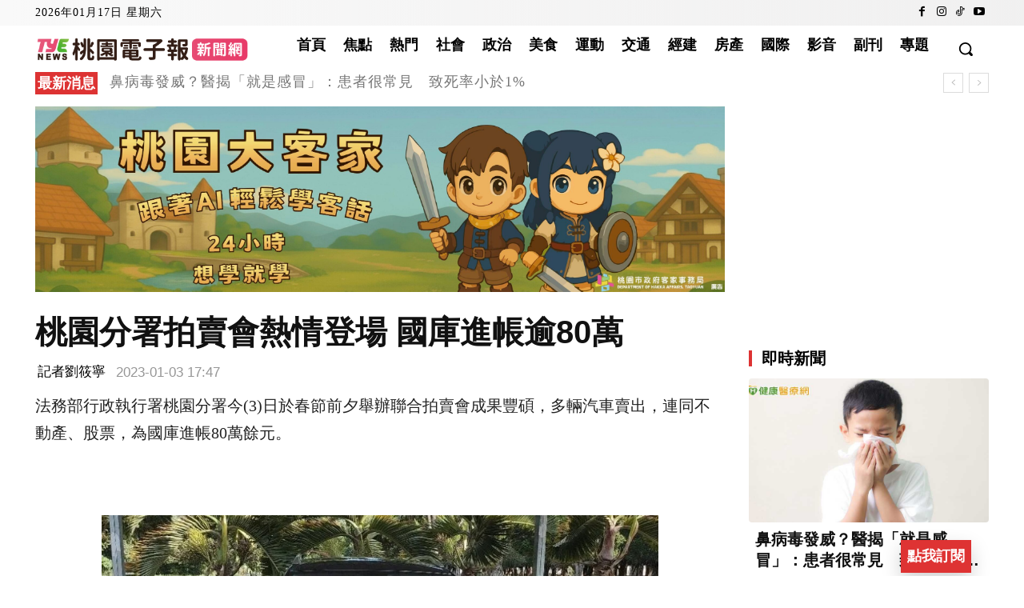

--- FILE ---
content_type: text/html; charset=utf-8
request_url: https://www.google.com/recaptcha/api2/aframe
body_size: 113
content:
<!DOCTYPE HTML><html><head><meta http-equiv="content-type" content="text/html; charset=UTF-8"></head><body><script nonce="bJmE23dsGdbP6utBYnEHnQ">/** Anti-fraud and anti-abuse applications only. See google.com/recaptcha */ try{var clients={'sodar':'https://pagead2.googlesyndication.com/pagead/sodar?'};window.addEventListener("message",function(a){try{if(a.source===window.parent){var b=JSON.parse(a.data);var c=clients[b['id']];if(c){var d=document.createElement('img');d.src=c+b['params']+'&rc='+(localStorage.getItem("rc::a")?sessionStorage.getItem("rc::b"):"");window.document.body.appendChild(d);sessionStorage.setItem("rc::e",parseInt(sessionStorage.getItem("rc::e")||0)+1);localStorage.setItem("rc::h",'1768624697456');}}}catch(b){}});window.parent.postMessage("_grecaptcha_ready", "*");}catch(b){}</script></body></html>